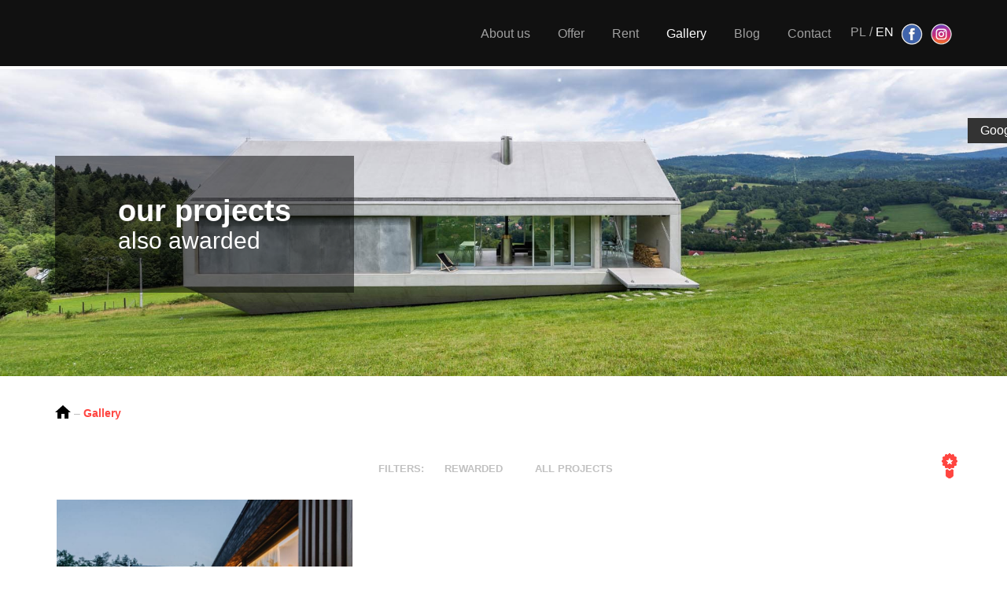

--- FILE ---
content_type: text/html; charset=UTF-8
request_url: https://www.ker3mr.pl/en/realizacje/
body_size: 18686
content:
<!DOCTYPE html><html lang="en-GB"><head><script data-no-optimize="1">var litespeed_docref=sessionStorage.getItem("litespeed_docref");litespeed_docref&&(Object.defineProperty(document,"referrer",{get:function(){return litespeed_docref}}),sessionStorage.removeItem("litespeed_docref"));</script><meta charset="UTF-8"><link data-optimized="2" rel="stylesheet" href="https://www.ker3mr.pl/wp-content/litespeed/css/f95f811ca1d54fa1dcc70e6ad29ad917.css?ver=51605" /><meta name="viewport" content="width=device-width, initial-scale=1"> <script defer src="https://www.googletagmanager.com/gtag/js?id=UA-211288543-1"></script><script defer src="https://www.googletagmanager.com/gtag/js?id=G-QFNCWK0ZQ5"></script> <script defer src="[data-uri]"></script> <title>Archiwum Realizacje - KER3MR</title><meta name='robots' content='index, follow, max-image-preview:large, max-snippet:-1, max-video-preview:-1' /><link rel="alternate" href="https://www.ker3mr.pl/realizacje/" hreflang="pl" /><link rel="alternate" href="https://www.ker3mr.pl/en/realizacje/" hreflang="en" /><link rel="canonical" href="https://www.ker3mr.pl/en/realizacje/" /><link rel="next" href="https://www.ker3mr.pl/en/realizacje/page/2/" /><meta property="og:locale" content="en_GB" /><meta property="og:locale:alternate" content="pl_PL" /><meta property="og:type" content="website" /><meta property="og:title" content="Archiwum Realizacje - KER3MR" /><meta property="og:url" content="https://www.ker3mr.pl/en/realizacje/" /><meta property="og:site_name" content="KER3MR" /><meta name="twitter:card" content="summary_large_image" /> <script type="application/ld+json" class="yoast-schema-graph">{"@context":"https://schema.org","@graph":[{"@type":"CollectionPage","@id":"https://www.ker3mr.pl/en/realizacje/","url":"https://www.ker3mr.pl/en/realizacje/","name":"Archiwum Realizacje - KER3MR","isPartOf":{"@id":"https://www.ker3mr.pl/en/#website"},"breadcrumb":{"@id":"https://www.ker3mr.pl/en/realizacje/#breadcrumb"},"inLanguage":"en-GB"},{"@type":"BreadcrumbList","@id":"https://www.ker3mr.pl/en/realizacje/#breadcrumb","itemListElement":[{"@type":"ListItem","position":1,"name":"Strona główna","item":"https://www.ker3mr.pl/en/"},{"@type":"ListItem","position":2,"name":"Realizacje"}]},{"@type":"WebSite","@id":"https://www.ker3mr.pl/en/#website","url":"https://www.ker3mr.pl/en/","name":"KER3MR","description":"Kompetencje i doświadczenie kluczem do sukcesu","potentialAction":[{"@type":"SearchAction","target":{"@type":"EntryPoint","urlTemplate":"https://www.ker3mr.pl/en/?s={search_term_string}"},"query-input":"required name=search_term_string"}],"inLanguage":"en-GB"}]}</script> <link rel="alternate" type="application/rss+xml" title="KER3MR &raquo; Realizacje Feed" href="https://www.ker3mr.pl/en/realizacje/feed/" /><style id='classic-theme-styles-inline-css' type='text/css'>/*! This file is auto-generated */
.wp-block-button__link{color:#fff;background-color:#32373c;border-radius:9999px;box-shadow:none;text-decoration:none;padding:calc(.667em + 2px) calc(1.333em + 2px);font-size:1.125em}.wp-block-file__button{background:#32373c;color:#fff;text-decoration:none}</style><style id='global-styles-inline-css' type='text/css'>body{--wp--preset--color--black: #000000;--wp--preset--color--cyan-bluish-gray: #abb8c3;--wp--preset--color--white: #ffffff;--wp--preset--color--pale-pink: #f78da7;--wp--preset--color--vivid-red: #cf2e2e;--wp--preset--color--luminous-vivid-orange: #ff6900;--wp--preset--color--luminous-vivid-amber: #fcb900;--wp--preset--color--light-green-cyan: #7bdcb5;--wp--preset--color--vivid-green-cyan: #00d084;--wp--preset--color--pale-cyan-blue: #8ed1fc;--wp--preset--color--vivid-cyan-blue: #0693e3;--wp--preset--color--vivid-purple: #9b51e0;--wp--preset--gradient--vivid-cyan-blue-to-vivid-purple: linear-gradient(135deg,rgba(6,147,227,1) 0%,rgb(155,81,224) 100%);--wp--preset--gradient--light-green-cyan-to-vivid-green-cyan: linear-gradient(135deg,rgb(122,220,180) 0%,rgb(0,208,130) 100%);--wp--preset--gradient--luminous-vivid-amber-to-luminous-vivid-orange: linear-gradient(135deg,rgba(252,185,0,1) 0%,rgba(255,105,0,1) 100%);--wp--preset--gradient--luminous-vivid-orange-to-vivid-red: linear-gradient(135deg,rgba(255,105,0,1) 0%,rgb(207,46,46) 100%);--wp--preset--gradient--very-light-gray-to-cyan-bluish-gray: linear-gradient(135deg,rgb(238,238,238) 0%,rgb(169,184,195) 100%);--wp--preset--gradient--cool-to-warm-spectrum: linear-gradient(135deg,rgb(74,234,220) 0%,rgb(151,120,209) 20%,rgb(207,42,186) 40%,rgb(238,44,130) 60%,rgb(251,105,98) 80%,rgb(254,248,76) 100%);--wp--preset--gradient--blush-light-purple: linear-gradient(135deg,rgb(255,206,236) 0%,rgb(152,150,240) 100%);--wp--preset--gradient--blush-bordeaux: linear-gradient(135deg,rgb(254,205,165) 0%,rgb(254,45,45) 50%,rgb(107,0,62) 100%);--wp--preset--gradient--luminous-dusk: linear-gradient(135deg,rgb(255,203,112) 0%,rgb(199,81,192) 50%,rgb(65,88,208) 100%);--wp--preset--gradient--pale-ocean: linear-gradient(135deg,rgb(255,245,203) 0%,rgb(182,227,212) 50%,rgb(51,167,181) 100%);--wp--preset--gradient--electric-grass: linear-gradient(135deg,rgb(202,248,128) 0%,rgb(113,206,126) 100%);--wp--preset--gradient--midnight: linear-gradient(135deg,rgb(2,3,129) 0%,rgb(40,116,252) 100%);--wp--preset--font-size--small: 13px;--wp--preset--font-size--medium: 20px;--wp--preset--font-size--large: 36px;--wp--preset--font-size--x-large: 42px;--wp--preset--spacing--20: 0.44rem;--wp--preset--spacing--30: 0.67rem;--wp--preset--spacing--40: 1rem;--wp--preset--spacing--50: 1.5rem;--wp--preset--spacing--60: 2.25rem;--wp--preset--spacing--70: 3.38rem;--wp--preset--spacing--80: 5.06rem;--wp--preset--shadow--natural: 6px 6px 9px rgba(0, 0, 0, 0.2);--wp--preset--shadow--deep: 12px 12px 50px rgba(0, 0, 0, 0.4);--wp--preset--shadow--sharp: 6px 6px 0px rgba(0, 0, 0, 0.2);--wp--preset--shadow--outlined: 6px 6px 0px -3px rgba(255, 255, 255, 1), 6px 6px rgba(0, 0, 0, 1);--wp--preset--shadow--crisp: 6px 6px 0px rgba(0, 0, 0, 1);}:where(.is-layout-flex){gap: 0.5em;}:where(.is-layout-grid){gap: 0.5em;}body .is-layout-flex{display: flex;}body .is-layout-flex{flex-wrap: wrap;align-items: center;}body .is-layout-flex > *{margin: 0;}body .is-layout-grid{display: grid;}body .is-layout-grid > *{margin: 0;}:where(.wp-block-columns.is-layout-flex){gap: 2em;}:where(.wp-block-columns.is-layout-grid){gap: 2em;}:where(.wp-block-post-template.is-layout-flex){gap: 1.25em;}:where(.wp-block-post-template.is-layout-grid){gap: 1.25em;}.has-black-color{color: var(--wp--preset--color--black) !important;}.has-cyan-bluish-gray-color{color: var(--wp--preset--color--cyan-bluish-gray) !important;}.has-white-color{color: var(--wp--preset--color--white) !important;}.has-pale-pink-color{color: var(--wp--preset--color--pale-pink) !important;}.has-vivid-red-color{color: var(--wp--preset--color--vivid-red) !important;}.has-luminous-vivid-orange-color{color: var(--wp--preset--color--luminous-vivid-orange) !important;}.has-luminous-vivid-amber-color{color: var(--wp--preset--color--luminous-vivid-amber) !important;}.has-light-green-cyan-color{color: var(--wp--preset--color--light-green-cyan) !important;}.has-vivid-green-cyan-color{color: var(--wp--preset--color--vivid-green-cyan) !important;}.has-pale-cyan-blue-color{color: var(--wp--preset--color--pale-cyan-blue) !important;}.has-vivid-cyan-blue-color{color: var(--wp--preset--color--vivid-cyan-blue) !important;}.has-vivid-purple-color{color: var(--wp--preset--color--vivid-purple) !important;}.has-black-background-color{background-color: var(--wp--preset--color--black) !important;}.has-cyan-bluish-gray-background-color{background-color: var(--wp--preset--color--cyan-bluish-gray) !important;}.has-white-background-color{background-color: var(--wp--preset--color--white) !important;}.has-pale-pink-background-color{background-color: var(--wp--preset--color--pale-pink) !important;}.has-vivid-red-background-color{background-color: var(--wp--preset--color--vivid-red) !important;}.has-luminous-vivid-orange-background-color{background-color: var(--wp--preset--color--luminous-vivid-orange) !important;}.has-luminous-vivid-amber-background-color{background-color: var(--wp--preset--color--luminous-vivid-amber) !important;}.has-light-green-cyan-background-color{background-color: var(--wp--preset--color--light-green-cyan) !important;}.has-vivid-green-cyan-background-color{background-color: var(--wp--preset--color--vivid-green-cyan) !important;}.has-pale-cyan-blue-background-color{background-color: var(--wp--preset--color--pale-cyan-blue) !important;}.has-vivid-cyan-blue-background-color{background-color: var(--wp--preset--color--vivid-cyan-blue) !important;}.has-vivid-purple-background-color{background-color: var(--wp--preset--color--vivid-purple) !important;}.has-black-border-color{border-color: var(--wp--preset--color--black) !important;}.has-cyan-bluish-gray-border-color{border-color: var(--wp--preset--color--cyan-bluish-gray) !important;}.has-white-border-color{border-color: var(--wp--preset--color--white) !important;}.has-pale-pink-border-color{border-color: var(--wp--preset--color--pale-pink) !important;}.has-vivid-red-border-color{border-color: var(--wp--preset--color--vivid-red) !important;}.has-luminous-vivid-orange-border-color{border-color: var(--wp--preset--color--luminous-vivid-orange) !important;}.has-luminous-vivid-amber-border-color{border-color: var(--wp--preset--color--luminous-vivid-amber) !important;}.has-light-green-cyan-border-color{border-color: var(--wp--preset--color--light-green-cyan) !important;}.has-vivid-green-cyan-border-color{border-color: var(--wp--preset--color--vivid-green-cyan) !important;}.has-pale-cyan-blue-border-color{border-color: var(--wp--preset--color--pale-cyan-blue) !important;}.has-vivid-cyan-blue-border-color{border-color: var(--wp--preset--color--vivid-cyan-blue) !important;}.has-vivid-purple-border-color{border-color: var(--wp--preset--color--vivid-purple) !important;}.has-vivid-cyan-blue-to-vivid-purple-gradient-background{background: var(--wp--preset--gradient--vivid-cyan-blue-to-vivid-purple) !important;}.has-light-green-cyan-to-vivid-green-cyan-gradient-background{background: var(--wp--preset--gradient--light-green-cyan-to-vivid-green-cyan) !important;}.has-luminous-vivid-amber-to-luminous-vivid-orange-gradient-background{background: var(--wp--preset--gradient--luminous-vivid-amber-to-luminous-vivid-orange) !important;}.has-luminous-vivid-orange-to-vivid-red-gradient-background{background: var(--wp--preset--gradient--luminous-vivid-orange-to-vivid-red) !important;}.has-very-light-gray-to-cyan-bluish-gray-gradient-background{background: var(--wp--preset--gradient--very-light-gray-to-cyan-bluish-gray) !important;}.has-cool-to-warm-spectrum-gradient-background{background: var(--wp--preset--gradient--cool-to-warm-spectrum) !important;}.has-blush-light-purple-gradient-background{background: var(--wp--preset--gradient--blush-light-purple) !important;}.has-blush-bordeaux-gradient-background{background: var(--wp--preset--gradient--blush-bordeaux) !important;}.has-luminous-dusk-gradient-background{background: var(--wp--preset--gradient--luminous-dusk) !important;}.has-pale-ocean-gradient-background{background: var(--wp--preset--gradient--pale-ocean) !important;}.has-electric-grass-gradient-background{background: var(--wp--preset--gradient--electric-grass) !important;}.has-midnight-gradient-background{background: var(--wp--preset--gradient--midnight) !important;}.has-small-font-size{font-size: var(--wp--preset--font-size--small) !important;}.has-medium-font-size{font-size: var(--wp--preset--font-size--medium) !important;}.has-large-font-size{font-size: var(--wp--preset--font-size--large) !important;}.has-x-large-font-size{font-size: var(--wp--preset--font-size--x-large) !important;}
.wp-block-navigation a:where(:not(.wp-element-button)){color: inherit;}
:where(.wp-block-post-template.is-layout-flex){gap: 1.25em;}:where(.wp-block-post-template.is-layout-grid){gap: 1.25em;}
:where(.wp-block-columns.is-layout-flex){gap: 2em;}:where(.wp-block-columns.is-layout-grid){gap: 2em;}
.wp-block-pullquote{font-size: 1.5em;line-height: 1.6;}</style><style id='moove_gdpr_frontend-inline-css' type='text/css'>#moove_gdpr_cookie_modal .moove-gdpr-modal-content .moove-gdpr-tab-main h3.tab-title, 
				#moove_gdpr_cookie_modal .moove-gdpr-modal-content .moove-gdpr-tab-main span.tab-title,
				#moove_gdpr_cookie_modal .moove-gdpr-modal-content .moove-gdpr-modal-left-content #moove-gdpr-menu li a, 
				#moove_gdpr_cookie_modal .moove-gdpr-modal-content .moove-gdpr-modal-left-content #moove-gdpr-menu li button,
				#moove_gdpr_cookie_modal .moove-gdpr-modal-content .moove-gdpr-modal-left-content .moove-gdpr-branding-cnt a,
				#moove_gdpr_cookie_modal .moove-gdpr-modal-content .moove-gdpr-modal-footer-content .moove-gdpr-button-holder a.mgbutton, 
				#moove_gdpr_cookie_modal .moove-gdpr-modal-content .moove-gdpr-modal-footer-content .moove-gdpr-button-holder button.mgbutton,
				#moove_gdpr_cookie_modal .cookie-switch .cookie-slider:after, 
				#moove_gdpr_cookie_modal .cookie-switch .slider:after, 
				#moove_gdpr_cookie_modal .switch .cookie-slider:after, 
				#moove_gdpr_cookie_modal .switch .slider:after,
				#moove_gdpr_cookie_info_bar .moove-gdpr-info-bar-container .moove-gdpr-info-bar-content p, 
				#moove_gdpr_cookie_info_bar .moove-gdpr-info-bar-container .moove-gdpr-info-bar-content p a,
				#moove_gdpr_cookie_info_bar .moove-gdpr-info-bar-container .moove-gdpr-info-bar-content a.mgbutton, 
				#moove_gdpr_cookie_info_bar .moove-gdpr-info-bar-container .moove-gdpr-info-bar-content button.mgbutton,
				#moove_gdpr_cookie_modal .moove-gdpr-modal-content .moove-gdpr-tab-main .moove-gdpr-tab-main-content h1, 
				#moove_gdpr_cookie_modal .moove-gdpr-modal-content .moove-gdpr-tab-main .moove-gdpr-tab-main-content h2, 
				#moove_gdpr_cookie_modal .moove-gdpr-modal-content .moove-gdpr-tab-main .moove-gdpr-tab-main-content h3, 
				#moove_gdpr_cookie_modal .moove-gdpr-modal-content .moove-gdpr-tab-main .moove-gdpr-tab-main-content h4, 
				#moove_gdpr_cookie_modal .moove-gdpr-modal-content .moove-gdpr-tab-main .moove-gdpr-tab-main-content h5, 
				#moove_gdpr_cookie_modal .moove-gdpr-modal-content .moove-gdpr-tab-main .moove-gdpr-tab-main-content h6,
				#moove_gdpr_cookie_modal .moove-gdpr-modal-content.moove_gdpr_modal_theme_v2 .moove-gdpr-modal-title .tab-title,
				#moove_gdpr_cookie_modal .moove-gdpr-modal-content.moove_gdpr_modal_theme_v2 .moove-gdpr-tab-main h3.tab-title, 
				#moove_gdpr_cookie_modal .moove-gdpr-modal-content.moove_gdpr_modal_theme_v2 .moove-gdpr-tab-main span.tab-title,
				#moove_gdpr_cookie_modal .moove-gdpr-modal-content.moove_gdpr_modal_theme_v2 .moove-gdpr-branding-cnt a {
				 	font-weight: inherit				}
			#moove_gdpr_cookie_modal,#moove_gdpr_cookie_info_bar,.gdpr_cookie_settings_shortcode_content{font-family:Nunito,sans-serif}#moove_gdpr_save_popup_settings_button{background-color:#373737;color:#fff}#moove_gdpr_save_popup_settings_button:hover{background-color:#000}#moove_gdpr_cookie_info_bar .moove-gdpr-info-bar-container .moove-gdpr-info-bar-content a.mgbutton,#moove_gdpr_cookie_info_bar .moove-gdpr-info-bar-container .moove-gdpr-info-bar-content button.mgbutton{background-color:#0c4da2}#moove_gdpr_cookie_modal .moove-gdpr-modal-content .moove-gdpr-modal-footer-content .moove-gdpr-button-holder a.mgbutton,#moove_gdpr_cookie_modal .moove-gdpr-modal-content .moove-gdpr-modal-footer-content .moove-gdpr-button-holder button.mgbutton,.gdpr_cookie_settings_shortcode_content .gdpr-shr-button.button-green{background-color:#0c4da2;border-color:#0c4da2}#moove_gdpr_cookie_modal .moove-gdpr-modal-content .moove-gdpr-modal-footer-content .moove-gdpr-button-holder a.mgbutton:hover,#moove_gdpr_cookie_modal .moove-gdpr-modal-content .moove-gdpr-modal-footer-content .moove-gdpr-button-holder button.mgbutton:hover,.gdpr_cookie_settings_shortcode_content .gdpr-shr-button.button-green:hover{background-color:#fff;color:#0c4da2}#moove_gdpr_cookie_modal .moove-gdpr-modal-content .moove-gdpr-modal-close i,#moove_gdpr_cookie_modal .moove-gdpr-modal-content .moove-gdpr-modal-close span.gdpr-icon{background-color:#0c4da2;border:1px solid #0c4da2}#moove_gdpr_cookie_info_bar span.change-settings-button.focus-g,#moove_gdpr_cookie_info_bar span.change-settings-button:focus,#moove_gdpr_cookie_info_bar button.change-settings-button.focus-g,#moove_gdpr_cookie_info_bar button.change-settings-button:focus{-webkit-box-shadow:0 0 1px 3px #0c4da2;-moz-box-shadow:0 0 1px 3px #0c4da2;box-shadow:0 0 1px 3px #0c4da2}#moove_gdpr_cookie_modal .moove-gdpr-modal-content .moove-gdpr-modal-close i:hover,#moove_gdpr_cookie_modal .moove-gdpr-modal-content .moove-gdpr-modal-close span.gdpr-icon:hover,#moove_gdpr_cookie_info_bar span[data-href]>u.change-settings-button{color:#0c4da2}#moove_gdpr_cookie_modal .moove-gdpr-modal-content .moove-gdpr-modal-left-content #moove-gdpr-menu li.menu-item-selected a span.gdpr-icon,#moove_gdpr_cookie_modal .moove-gdpr-modal-content .moove-gdpr-modal-left-content #moove-gdpr-menu li.menu-item-selected button span.gdpr-icon{color:inherit}#moove_gdpr_cookie_modal .moove-gdpr-modal-content .moove-gdpr-modal-left-content #moove-gdpr-menu li a span.gdpr-icon,#moove_gdpr_cookie_modal .moove-gdpr-modal-content .moove-gdpr-modal-left-content #moove-gdpr-menu li button span.gdpr-icon{color:inherit}#moove_gdpr_cookie_modal .gdpr-acc-link{line-height:0;font-size:0;color:transparent;position:absolute}#moove_gdpr_cookie_modal .moove-gdpr-modal-content .moove-gdpr-modal-close:hover i,#moove_gdpr_cookie_modal .moove-gdpr-modal-content .moove-gdpr-modal-left-content #moove-gdpr-menu li a,#moove_gdpr_cookie_modal .moove-gdpr-modal-content .moove-gdpr-modal-left-content #moove-gdpr-menu li button,#moove_gdpr_cookie_modal .moove-gdpr-modal-content .moove-gdpr-modal-left-content #moove-gdpr-menu li button i,#moove_gdpr_cookie_modal .moove-gdpr-modal-content .moove-gdpr-modal-left-content #moove-gdpr-menu li a i,#moove_gdpr_cookie_modal .moove-gdpr-modal-content .moove-gdpr-tab-main .moove-gdpr-tab-main-content a:hover,#moove_gdpr_cookie_info_bar.moove-gdpr-dark-scheme .moove-gdpr-info-bar-container .moove-gdpr-info-bar-content a.mgbutton:hover,#moove_gdpr_cookie_info_bar.moove-gdpr-dark-scheme .moove-gdpr-info-bar-container .moove-gdpr-info-bar-content button.mgbutton:hover,#moove_gdpr_cookie_info_bar.moove-gdpr-dark-scheme .moove-gdpr-info-bar-container .moove-gdpr-info-bar-content a:hover,#moove_gdpr_cookie_info_bar.moove-gdpr-dark-scheme .moove-gdpr-info-bar-container .moove-gdpr-info-bar-content button:hover,#moove_gdpr_cookie_info_bar.moove-gdpr-dark-scheme .moove-gdpr-info-bar-container .moove-gdpr-info-bar-content span.change-settings-button:hover,#moove_gdpr_cookie_info_bar.moove-gdpr-dark-scheme .moove-gdpr-info-bar-container .moove-gdpr-info-bar-content button.change-settings-button:hover,#moove_gdpr_cookie_info_bar.moove-gdpr-dark-scheme .moove-gdpr-info-bar-container .moove-gdpr-info-bar-content u.change-settings-button:hover,#moove_gdpr_cookie_info_bar span[data-href]>u.change-settings-button,#moove_gdpr_cookie_info_bar.moove-gdpr-dark-scheme .moove-gdpr-info-bar-container .moove-gdpr-info-bar-content a.mgbutton.focus-g,#moove_gdpr_cookie_info_bar.moove-gdpr-dark-scheme .moove-gdpr-info-bar-container .moove-gdpr-info-bar-content button.mgbutton.focus-g,#moove_gdpr_cookie_info_bar.moove-gdpr-dark-scheme .moove-gdpr-info-bar-container .moove-gdpr-info-bar-content a.focus-g,#moove_gdpr_cookie_info_bar.moove-gdpr-dark-scheme .moove-gdpr-info-bar-container .moove-gdpr-info-bar-content button.focus-g,#moove_gdpr_cookie_info_bar.moove-gdpr-dark-scheme .moove-gdpr-info-bar-container .moove-gdpr-info-bar-content a.mgbutton:focus,#moove_gdpr_cookie_info_bar.moove-gdpr-dark-scheme .moove-gdpr-info-bar-container .moove-gdpr-info-bar-content button.mgbutton:focus,#moove_gdpr_cookie_info_bar.moove-gdpr-dark-scheme .moove-gdpr-info-bar-container .moove-gdpr-info-bar-content a:focus,#moove_gdpr_cookie_info_bar.moove-gdpr-dark-scheme .moove-gdpr-info-bar-container .moove-gdpr-info-bar-content button:focus,#moove_gdpr_cookie_info_bar.moove-gdpr-dark-scheme .moove-gdpr-info-bar-container .moove-gdpr-info-bar-content span.change-settings-button.focus-g,span.change-settings-button:focus,button.change-settings-button.focus-g,button.change-settings-button:focus,#moove_gdpr_cookie_info_bar.moove-gdpr-dark-scheme .moove-gdpr-info-bar-container .moove-gdpr-info-bar-content u.change-settings-button.focus-g,#moove_gdpr_cookie_info_bar.moove-gdpr-dark-scheme .moove-gdpr-info-bar-container .moove-gdpr-info-bar-content u.change-settings-button:focus{color:#0c4da2}#moove_gdpr_cookie_modal.gdpr_lightbox-hide{display:none}#moove_gdpr_cookie_info_bar .moove-gdpr-info-bar-container .moove-gdpr-info-bar-content a.mgbutton,#moove_gdpr_cookie_info_bar .moove-gdpr-info-bar-container .moove-gdpr-info-bar-content button.mgbutton,#moove_gdpr_cookie_modal .moove-gdpr-modal-content .moove-gdpr-modal-footer-content .moove-gdpr-button-holder a.mgbutton,#moove_gdpr_cookie_modal .moove-gdpr-modal-content .moove-gdpr-modal-footer-content .moove-gdpr-button-holder button.mgbutton,.gdpr-shr-button,#moove_gdpr_cookie_info_bar .moove-gdpr-infobar-close-btn{border-radius:0}</style> <script type="litespeed/javascript" data-src="https://www.ker3mr.pl/wp-includes/js/jquery/jquery.min.js" id="jquery-core-js"></script> <link rel="https://api.w.org/" href="https://www.ker3mr.pl/wp-json/" /><link rel="EditURI" type="application/rsd+xml" title="RSD" href="https://www.ker3mr.pl/xmlrpc.php?rsd" /><meta name="generator" content="WordPress 6.5.7" /> <script defer src="[data-uri]"></script> <meta name="generator" content="MasterSlider 3.7.10 - Responsive Touch Image Slider | avt.li/msf" /> <script defer src="[data-uri]"></script> <style>.no-js img.lazyload {
				display: none;
			}

			figure.wp-block-image img.lazyloading {
				min-width: 150px;
			}

						.lazyload, .lazyloading {
				opacity: 0;
			}

			.lazyloaded {
				opacity: 1;
				transition: opacity 400ms;
				transition-delay: 0ms;
			}</style><link rel="icon" href="https://www.ker3mr.pl/wp-content/uploads/2021/04/favicon-ker3mr-150x150.jpg" sizes="32x32" /><link rel="icon" href="https://www.ker3mr.pl/wp-content/uploads/2021/04/favicon-ker3mr-300x300.jpg" sizes="192x192" /><link rel="apple-touch-icon" href="https://www.ker3mr.pl/wp-content/uploads/2021/04/favicon-ker3mr-300x300.jpg" /><meta name="msapplication-TileImage" content="https://www.ker3mr.pl/wp-content/uploads/2021/04/favicon-ker3mr-300x300.jpg" /><style type="text/css" id="wp-custom-css">.sm-panel {position: fixed; width: 155px; top: 150px; right: -105px; z-index: 1000000; transition: visibility .25s, opacity .25s;}
.sm-panel>ul {margin: 0; padding: 0; list-style-type: none;}
.sm-panel>ul>li {transition: transform .25s;}
.sm-panel>ul>li:hover {transform: translateX(-105px);}
.sm-panel>ul>li>a {display: flex; align-items: center; color: #fff; padding: 5px 0 5px 5px; text-decoration: none;}
.sm-panel>ul>li>a>img {margin: 0 10px 0 0;}
.sm-panel>ul>li>a>span {font-size: initial;}
.sm-panel>ul>li[class^="sm-"] {background-image: none; background-repeat: repeat; background-attachment: scroll; background-position: 0%;}
.sm-text-black {color: #000;}
.sm-fb {background:#1977f3}
.sm-twitter {background:#28aae1}
.sm-gmap {background:#333}
.sm-blog {background:#0171bb}
.sm-pinterest {background:#d73532}
.sm-youtube {background:#e32c26}
.sm-allegro {background:#ff5a00}
.sm-linkedin {background:#0097bd}
.sm-payback {background:#00349a}
.sm-olx {background:#002f34;}
.sm-instagram {background:#eee;}
.sm-pyszne {background:#ff8000;}
.sm-tiktok {background:#fff;}
.sm-booksy {background:#f9e5bc;}

/* Blog */
.page-blog{
	margin-top: 88px;
}

.page-blog .page-header {
    background-image: url(https://www.ker3mr.pl/wp-content/themes/ker3mr_theme/images/o_firmie/header-bg.jpg);
}

.blog-pagination .current {
  background: #ff4540;
  color: #fff !important;
  border: none !important;
}

.blog-pagination .pages {
  padding: 30px 0;
  display: flex;
  justify-content: center;
}

.blog-pagination .page-numbers {
  color: black;
  float: left;
  padding: 8px 16px;
  text-decoration: none;
  border: 1px solid #ddd;
}

.blog-pagination .page-numbers:first-child {
  border-top-left-radius: 5px;
  border-bottom-left-radius: 5px;
}

.blog-pagination .page-numbers:last-child {
  border-top-right-radius: 5px;
  border-bottom-right-radius: 5px;
}

.blog-inner .blog-post {
  display: flex;
  flex-wrap: wrap;
  gap: 16px;
  margin-bottom: 16px;
}

.blog-inner .blog-post .blog-image {
  width: 33%;
}

.blog-inner .blog-post .blog-image img {
  width: 100%;
}

.blog-inner .blog-post .blog-text {
  flex: 1;
}

.blog-inner .blog-post .blog-text .blog-post-title {
  padding: 0;
}

.blog-inner .blog-post .blog-text .blog-post-title a {
  color: #222;
	text-decoration: none;
}

.blog-inner .blog-post .blog-text .blog-read-more .blog-excerpt p{
	margin-bottom: 10px;
}

.blog-inner .blog-post .blog-text .blog-read-more .blog-button-read-more {
  display: inline-block;
  color: #fff;
  background: #ff4540;
  padding: 8px 16px;
  font-size: 16px;
  font-weight: 600;
	text-decoration: none;
}

.blog-post-inner .blog-post-image {
  margin: 16px 0;
}

.blog-post-inner .blog-post-content a {
  color: #ff4540;
}

@media only screen and (max-width: 992px) {
    .page-blog {
        margin-top: 62px;
    }
}

@media screen and (max-width: 899px) {
  .blog-inner .blog-post .blog-image {
    width: 100%;
  }
}

@media screen and (max-width: 578px) {
	.slide-text {
		top: 10% !important;
		padding: 0 !important;
	}
	.slide-text span {
		font-size: 28px !important;
	}
}</style></head><body><header class="navbar-fixed-top"><nav class="main-nav"><div class="container"><div class="brand-logo pull-left"> <a href="https://www.ker3mr.pl"><img data-src="https://www.ker3mr.pl/wp-content/themes/ker3mr_theme/images/logo.png" alt="Logo" src="[data-uri]" class="lazyload"><noscript><img src="https://www.ker3mr.pl/wp-content/themes/ker3mr_theme/images/logo.png" alt="Logo"></noscript></a><div id="hamburger" class="hamburger visible-sm visible-xs">menu</div></div><div id="hamburger-menu" class="nav-right pull-right"><ul class="nav-links"><li><a class="link "
href="https://www.ker3mr.pl/about-us/">About us</a></li><li><a class="link dropdown-link " href="https://www.ker3mr.pl/en/oferta/">Offer</a></li><li><a class="link " href="/en/rent/"> Rent </a></li><li><a class="link active" href="https://www.ker3mr.pl/en/realizacje/">Gallery</a></li><li><a class="link " href="/category/blog/">Blog</a></li><li><a class="link " href="https://www.ker3mr.pl/contact/">Contact</a></li></ul><div class="lang-links"> <a
lang="pl-PL"
hreflang="pl-PL"
href="/"
class="lang-link "
>PL</a> / <a
lang="en-GB"
hreflang="en-GB"
href="/en/"
class="lang-link active"
>EN</a> <a href="https://www.instagram.com/ker3mr/" target="_blank" class="insta-icon"></a> <a href="https://www.facebook.com/Ker3mr/" target="_blank" class="fb-icon"></a></div></div><div class="clearfix"></div></div></nav><nav class="dropdown-nav"><div class="container"><div class="row"><div class="col-xs-6 col-sm-4 col-md-2 option-box"> <a href="https://www.ker3mr.pl/oferta/frameless-sliding-doors/" class="option-link"><div class="icon"> <img data-src="https://www.ker3mr.pl/wp-content/themes/ker3mr_theme/images/keller-dropdown-logo-en.png" alt="Keller logo" src="[data-uri]" class="lazyload"><noscript><img src="https://www.ker3mr.pl/wp-content/themes/ker3mr_theme/images/keller-dropdown-logo-en.png" alt="Keller logo"></noscript></div><div class="title"> Wąskoprofilowe / cienkoramowe drzwi przesuwne</div> </a></div><div class="col-xs-6 col-sm-4 col-md-2 option-box"> <a href="https://www.ker3mr.pl/oferta/windows-and-sliding-doors/" class="option-link"><div class="icon"> <img data-src="https://www.ker3mr.pl/wp-content/themes/ker3mr_theme/images/przeszklenia_wielkogabarytowe.png" alt="icon" src="[data-uri]" class="lazyload"><noscript><img src="https://www.ker3mr.pl/wp-content/themes/ker3mr_theme/images/przeszklenia_wielkogabarytowe.png" alt="icon"></noscript></div><div class="title"> Windows and sliding doors</div> </a></div><div class="col-xs-6 col-sm-4 col-md-2 option-box"> <a href="https://www.ker3mr.pl/oferta/glass-facades/" class="option-link"><div class="icon"> <img data-src="https://www.ker3mr.pl/wp-content/themes/ker3mr_theme/images/fasady_szklane.png" alt="icon" src="[data-uri]" class="lazyload"><noscript><img src="https://www.ker3mr.pl/wp-content/themes/ker3mr_theme/images/fasady_szklane.png" alt="icon"></noscript></div><div class="title"> Glass facades</div> </a></div><div class="col-xs-6 col-sm-4 col-md-2 option-box"> <a href="https://www.ker3mr.pl/oferta/anti-solving-systems/" class="option-link"><div class="icon"> <img data-src="https://www.ker3mr.pl/wp-content/themes/ker3mr_theme/images/systemy_przeciwsloneczne.png" alt="icon" src="[data-uri]" class="lazyload"><noscript><img src="https://www.ker3mr.pl/wp-content/themes/ker3mr_theme/images/systemy_przeciwsloneczne.png" alt="icon"></noscript></div><div class="title"> Anti-solving systems</div> </a></div><div class="col-xs-6 col-sm-4 col-md-2 option-box"> <a href="https://www.ker3mr.pl/oferta/winter-gardens/" class="option-link"><div class="icon"> <img data-src="https://www.ker3mr.pl/wp-content/themes/ker3mr_theme/images/ogrody_zimowe.png" alt="icon" src="[data-uri]" class="lazyload"><noscript><img src="https://www.ker3mr.pl/wp-content/themes/ker3mr_theme/images/ogrody_zimowe.png" alt="icon"></noscript></div><div class="title"> Winter gardens</div> </a></div><div class="col-xs-6 col-sm-4 col-md-2 option-box"> <a href="https://www.ker3mr.pl/oferta/glass-built-structures/" class="option-link"><div class="icon"> <img data-src="https://www.ker3mr.pl/wp-content/themes/ker3mr_theme/images/zabudowy_caloszklane.png" alt="icon" src="[data-uri]" class="lazyload"><noscript><img src="https://www.ker3mr.pl/wp-content/themes/ker3mr_theme/images/zabudowy_caloszklane.png" alt="icon"></noscript></div><div class="title"> Glass built structures</div> </a></div><div class="col-xs-6 col-sm-4 col-md-2 option-box"> <a href="https://www.ker3mr.pl#" class="option-link"><div class="icon"> <img data-src="https://www.ker3mr.pl/wp-content/themes/ker3mr_theme/images/keller-dropdown-logo.png" alt="icon" src="[data-uri]" class="lazyload"><noscript><img data-src="https://www.ker3mr.pl/wp-content/themes/ker3mr_theme/images/keller-dropdown-logo.png" alt="icon" src="[data-uri]" class="lazyload"><noscript><img src="https://www.ker3mr.pl/wp-content/themes/ker3mr_theme/images/keller-dropdown-logo.png" alt="icon"></noscript></noscript></div><div class="title"> Drzwi przesuwne aluminiowe</div> </a></div><div class="col-xs-6 col-sm-4 col-md-2 option-box"> <a href="https://www.ker3mr.pl#" class="option-link"><div class="icon"> <img data-src="https://www.ker3mr.pl/wp-content/themes/ker3mr_theme/images/keller-dropdown-logo.png" alt="icon" src="[data-uri]" class="lazyload"><noscript><img data-src="https://www.ker3mr.pl/wp-content/themes/ker3mr_theme/images/keller-dropdown-logo.png" alt="icon" src="[data-uri]" class="lazyload"><noscript><img src="https://www.ker3mr.pl/wp-content/themes/ker3mr_theme/images/keller-dropdown-logo.png" alt="icon"></noscript></noscript></div><div class="title"> Drzwi przesuwne na taras</div> </a></div></div></div></nav></header><main class="page-realizacje"><div class="page-header"><div class="container"><div class="title-wrapper"><h1 class="page-title">our projects</h1><h2 class="page-subtitle">also awarded</h2></div></div></div><div class="breadcrumbs"><div class="container"> <a class="home-link" href="https://www.ker3mr.pl"> <svg version="1" xmlns="https://www.w3.org/2000/svg" width="20" height="17" viewBox="0 0 20 17"><path d="M10 0L0 9h3v8h5v-6h4v6h5V9h3z"/></svg> </a> <span class="breadcrumbs-separator">&ndash;</span> <a class="normal-link active" href="https://www.ker3mr.pl/en/realizacje/">Gallery</a></div></div><section class="our-works"><div class="container"><div class="row"><div class="col-md-12"><div class="filters"> <span class="info-text">Filters:</span> <button class="btn filter" data-filter=".rewarded">Rewarded</button> <button class="btn filter" data-filter=".wszystkie-realizacje-en">All projects</button></div><div id="works"> <a href="https://www.ker3mr.pl/en/realizacje/dom-w-dobrej-szczecinskiej-2/" class="tile wszystkie-realizacje-en"> <img data-lazyloaded="1" src="[data-uri]" width="600" height="401" data-src="https://www.ker3mr.pl/wp-content/uploads/2021/12/Dobra-59-2.jpg" class="attachment-600x600 size-600x600" alt="" decoding="async" fetchpriority="high" data-srcset="https://www.ker3mr.pl/wp-content/uploads/2021/12/Dobra-59-2.jpg 2500w, https://www.ker3mr.pl/wp-content/uploads/2021/12/Dobra-59-2-300x200.jpg 300w, https://www.ker3mr.pl/wp-content/uploads/2021/12/Dobra-59-2-1024x684.jpg 1024w, https://www.ker3mr.pl/wp-content/uploads/2021/12/Dobra-59-2-768x513.jpg 768w, https://www.ker3mr.pl/wp-content/uploads/2021/12/Dobra-59-2-1536x1025.jpg 1536w, https://www.ker3mr.pl/wp-content/uploads/2021/12/Dobra-59-2-2048x1367.jpg 2048w" data-sizes="(max-width: 600px) 100vw, 600px" /> </a> <a href="https://www.ker3mr.pl/en/realizacje/in-out-house-2/" class="tile wszystkie-realizacje-en"> <img width="600" height="400" data-src="https://www.ker3mr.pl/wp-content/uploads/2021/12/DSC_4044_KKA_Czyzowka_3B-2.jpg" class="attachment-600x600 size-600x600 lazyload" alt="" decoding="async" data-srcset="https://www.ker3mr.pl/wp-content/uploads/2021/12/DSC_4044_KKA_Czyzowka_3B-2.jpg 2500w, https://www.ker3mr.pl/wp-content/uploads/2021/12/DSC_4044_KKA_Czyzowka_3B-2-300x200.jpg 300w, https://www.ker3mr.pl/wp-content/uploads/2021/12/DSC_4044_KKA_Czyzowka_3B-2-1024x683.jpg 1024w, https://www.ker3mr.pl/wp-content/uploads/2021/12/DSC_4044_KKA_Czyzowka_3B-2-768x512.jpg 768w, https://www.ker3mr.pl/wp-content/uploads/2021/12/DSC_4044_KKA_Czyzowka_3B-2-1536x1024.jpg 1536w, https://www.ker3mr.pl/wp-content/uploads/2021/12/DSC_4044_KKA_Czyzowka_3B-2-2048x1366.jpg 2048w" data-sizes="(max-width: 600px) 100vw, 600px" src="[data-uri]" style="--smush-placeholder-width: 600px; --smush-placeholder-aspect-ratio: 600/400;" /><noscript><img width="600" height="400" src="https://www.ker3mr.pl/wp-content/uploads/2021/12/DSC_4044_KKA_Czyzowka_3B-2.jpg" class="attachment-600x600 size-600x600" alt="" decoding="async" srcset="https://www.ker3mr.pl/wp-content/uploads/2021/12/DSC_4044_KKA_Czyzowka_3B-2.jpg 2500w, https://www.ker3mr.pl/wp-content/uploads/2021/12/DSC_4044_KKA_Czyzowka_3B-2-300x200.jpg 300w, https://www.ker3mr.pl/wp-content/uploads/2021/12/DSC_4044_KKA_Czyzowka_3B-2-1024x683.jpg 1024w, https://www.ker3mr.pl/wp-content/uploads/2021/12/DSC_4044_KKA_Czyzowka_3B-2-768x512.jpg 768w, https://www.ker3mr.pl/wp-content/uploads/2021/12/DSC_4044_KKA_Czyzowka_3B-2-1536x1024.jpg 1536w, https://www.ker3mr.pl/wp-content/uploads/2021/12/DSC_4044_KKA_Czyzowka_3B-2-2048x1366.jpg 2048w" sizes="(max-width: 600px) 100vw, 600px" /></noscript> </a> <a href="https://www.ker3mr.pl/en/realizacje/dom-w-kielcach-2/" class="tile wszystkie-realizacje-en"> <img width="600" height="401" data-src="https://www.ker3mr.pl/wp-content/uploads/2021/12/KielceKer3mr_112.jpg" class="attachment-600x600 size-600x600 lazyload" alt="" decoding="async" data-srcset="https://www.ker3mr.pl/wp-content/uploads/2021/12/KielceKer3mr_112.jpg 2500w, https://www.ker3mr.pl/wp-content/uploads/2021/12/KielceKer3mr_112-300x200.jpg 300w, https://www.ker3mr.pl/wp-content/uploads/2021/12/KielceKer3mr_112-1024x684.jpg 1024w, https://www.ker3mr.pl/wp-content/uploads/2021/12/KielceKer3mr_112-768x513.jpg 768w, https://www.ker3mr.pl/wp-content/uploads/2021/12/KielceKer3mr_112-1536x1025.jpg 1536w, https://www.ker3mr.pl/wp-content/uploads/2021/12/KielceKer3mr_112-2048x1367.jpg 2048w" data-sizes="(max-width: 600px) 100vw, 600px" src="[data-uri]" style="--smush-placeholder-width: 600px; --smush-placeholder-aspect-ratio: 600/401;" /><noscript><img width="600" height="401" src="https://www.ker3mr.pl/wp-content/uploads/2021/12/KielceKer3mr_112.jpg" class="attachment-600x600 size-600x600" alt="" decoding="async" srcset="https://www.ker3mr.pl/wp-content/uploads/2021/12/KielceKer3mr_112.jpg 2500w, https://www.ker3mr.pl/wp-content/uploads/2021/12/KielceKer3mr_112-300x200.jpg 300w, https://www.ker3mr.pl/wp-content/uploads/2021/12/KielceKer3mr_112-1024x684.jpg 1024w, https://www.ker3mr.pl/wp-content/uploads/2021/12/KielceKer3mr_112-768x513.jpg 768w, https://www.ker3mr.pl/wp-content/uploads/2021/12/KielceKer3mr_112-1536x1025.jpg 1536w, https://www.ker3mr.pl/wp-content/uploads/2021/12/KielceKer3mr_112-2048x1367.jpg 2048w" sizes="(max-width: 600px) 100vw, 600px" /></noscript> </a> <a href="https://www.ker3mr.pl/en/realizacje/dom-na-polanie-2/" class="tile wszystkie-realizacje-en"> <img width="600" height="338" data-src="https://www.ker3mr.pl/wp-content/uploads/2021/12/D07_7488-2.jpg" class="attachment-600x600 size-600x600 lazyload" alt="" decoding="async" loading="lazy" data-srcset="https://www.ker3mr.pl/wp-content/uploads/2021/12/D07_7488-2.jpg 1000w, https://www.ker3mr.pl/wp-content/uploads/2021/12/D07_7488-2-300x169.jpg 300w, https://www.ker3mr.pl/wp-content/uploads/2021/12/D07_7488-2-768x432.jpg 768w" data-sizes="(max-width: 600px) 100vw, 600px" src="[data-uri]" style="--smush-placeholder-width: 600px; --smush-placeholder-aspect-ratio: 600/338;" /><noscript><img width="600" height="338" src="https://www.ker3mr.pl/wp-content/uploads/2021/12/D07_7488-2.jpg" class="attachment-600x600 size-600x600" alt="" decoding="async" loading="lazy" srcset="https://www.ker3mr.pl/wp-content/uploads/2021/12/D07_7488-2.jpg 1000w, https://www.ker3mr.pl/wp-content/uploads/2021/12/D07_7488-2-300x169.jpg 300w, https://www.ker3mr.pl/wp-content/uploads/2021/12/D07_7488-2-768x432.jpg 768w" sizes="(max-width: 600px) 100vw, 600px" /></noscript> </a> <a href="https://www.ker3mr.pl/en/realizacje/from-the-garden-house-2/" class="tile wszystkie-realizacje-en"> <img width="600" height="294" data-src="https://www.ker3mr.pl/wp-content/uploads/2021/12/04a_001_interior_fot-Jakub_Certowicz.jpg" class="attachment-600x600 size-600x600 lazyload" alt="" decoding="async" loading="lazy" data-srcset="https://www.ker3mr.pl/wp-content/uploads/2021/12/04a_001_interior_fot-Jakub_Certowicz.jpg 2500w, https://www.ker3mr.pl/wp-content/uploads/2021/12/04a_001_interior_fot-Jakub_Certowicz-300x147.jpg 300w, https://www.ker3mr.pl/wp-content/uploads/2021/12/04a_001_interior_fot-Jakub_Certowicz-1024x502.jpg 1024w, https://www.ker3mr.pl/wp-content/uploads/2021/12/04a_001_interior_fot-Jakub_Certowicz-768x377.jpg 768w, https://www.ker3mr.pl/wp-content/uploads/2021/12/04a_001_interior_fot-Jakub_Certowicz-1536x753.jpg 1536w, https://www.ker3mr.pl/wp-content/uploads/2021/12/04a_001_interior_fot-Jakub_Certowicz-2048x1004.jpg 2048w" data-sizes="(max-width: 600px) 100vw, 600px" src="[data-uri]" style="--smush-placeholder-width: 600px; --smush-placeholder-aspect-ratio: 600/294;" /><noscript><img width="600" height="294" src="https://www.ker3mr.pl/wp-content/uploads/2021/12/04a_001_interior_fot-Jakub_Certowicz.jpg" class="attachment-600x600 size-600x600" alt="" decoding="async" loading="lazy" srcset="https://www.ker3mr.pl/wp-content/uploads/2021/12/04a_001_interior_fot-Jakub_Certowicz.jpg 2500w, https://www.ker3mr.pl/wp-content/uploads/2021/12/04a_001_interior_fot-Jakub_Certowicz-300x147.jpg 300w, https://www.ker3mr.pl/wp-content/uploads/2021/12/04a_001_interior_fot-Jakub_Certowicz-1024x502.jpg 1024w, https://www.ker3mr.pl/wp-content/uploads/2021/12/04a_001_interior_fot-Jakub_Certowicz-768x377.jpg 768w, https://www.ker3mr.pl/wp-content/uploads/2021/12/04a_001_interior_fot-Jakub_Certowicz-1536x753.jpg 1536w, https://www.ker3mr.pl/wp-content/uploads/2021/12/04a_001_interior_fot-Jakub_Certowicz-2048x1004.jpg 2048w" sizes="(max-width: 600px) 100vw, 600px" /></noscript> </a> <a href="https://www.ker3mr.pl/en/realizacje/dom-przelamany-2/" class="tile wszystkie-realizacje-en rewarded"> <img width="600" height="400" data-src="https://www.ker3mr.pl/wp-content/uploads/2021/12/DSC06762-HDR-1.jpg" class="attachment-600x600 size-600x600 lazyload" alt="" decoding="async" loading="lazy" data-srcset="https://www.ker3mr.pl/wp-content/uploads/2021/12/DSC06762-HDR-1.jpg 2500w, https://www.ker3mr.pl/wp-content/uploads/2021/12/DSC06762-HDR-1-300x200.jpg 300w, https://www.ker3mr.pl/wp-content/uploads/2021/12/DSC06762-HDR-1-1024x683.jpg 1024w, https://www.ker3mr.pl/wp-content/uploads/2021/12/DSC06762-HDR-1-768x512.jpg 768w, https://www.ker3mr.pl/wp-content/uploads/2021/12/DSC06762-HDR-1-1536x1024.jpg 1536w, https://www.ker3mr.pl/wp-content/uploads/2021/12/DSC06762-HDR-1-2048x1366.jpg 2048w" data-sizes="(max-width: 600px) 100vw, 600px" src="[data-uri]" style="--smush-placeholder-width: 600px; --smush-placeholder-aspect-ratio: 600/400;" /><noscript><img width="600" height="400" src="https://www.ker3mr.pl/wp-content/uploads/2021/12/DSC06762-HDR-1.jpg" class="attachment-600x600 size-600x600" alt="" decoding="async" loading="lazy" srcset="https://www.ker3mr.pl/wp-content/uploads/2021/12/DSC06762-HDR-1.jpg 2500w, https://www.ker3mr.pl/wp-content/uploads/2021/12/DSC06762-HDR-1-300x200.jpg 300w, https://www.ker3mr.pl/wp-content/uploads/2021/12/DSC06762-HDR-1-1024x683.jpg 1024w, https://www.ker3mr.pl/wp-content/uploads/2021/12/DSC06762-HDR-1-768x512.jpg 768w, https://www.ker3mr.pl/wp-content/uploads/2021/12/DSC06762-HDR-1-1536x1024.jpg 1536w, https://www.ker3mr.pl/wp-content/uploads/2021/12/DSC06762-HDR-1-2048x1366.jpg 2048w" sizes="(max-width: 600px) 100vw, 600px" /></noscript> </a> <a href="https://www.ker3mr.pl/en/realizacje/dom-po-drodze-2/" class="tile wszystkie-realizacje-en rewarded"> <img width="600" height="264" data-src="https://www.ker3mr.pl/wp-content/uploads/2021/12/10_northern-east_photo-Olo-Studio-1.jpg" class="attachment-600x600 size-600x600 lazyload" alt="" decoding="async" loading="lazy" data-srcset="https://www.ker3mr.pl/wp-content/uploads/2021/12/10_northern-east_photo-Olo-Studio-1.jpg 2500w, https://www.ker3mr.pl/wp-content/uploads/2021/12/10_northern-east_photo-Olo-Studio-1-300x132.jpg 300w, https://www.ker3mr.pl/wp-content/uploads/2021/12/10_northern-east_photo-Olo-Studio-1-1024x451.jpg 1024w, https://www.ker3mr.pl/wp-content/uploads/2021/12/10_northern-east_photo-Olo-Studio-1-768x339.jpg 768w, https://www.ker3mr.pl/wp-content/uploads/2021/12/10_northern-east_photo-Olo-Studio-1-1536x677.jpg 1536w, https://www.ker3mr.pl/wp-content/uploads/2021/12/10_northern-east_photo-Olo-Studio-1-2048x903.jpg 2048w" data-sizes="(max-width: 600px) 100vw, 600px" src="[data-uri]" style="--smush-placeholder-width: 600px; --smush-placeholder-aspect-ratio: 600/264;" /><noscript><img width="600" height="264" src="https://www.ker3mr.pl/wp-content/uploads/2021/12/10_northern-east_photo-Olo-Studio-1.jpg" class="attachment-600x600 size-600x600" alt="" decoding="async" loading="lazy" srcset="https://www.ker3mr.pl/wp-content/uploads/2021/12/10_northern-east_photo-Olo-Studio-1.jpg 2500w, https://www.ker3mr.pl/wp-content/uploads/2021/12/10_northern-east_photo-Olo-Studio-1-300x132.jpg 300w, https://www.ker3mr.pl/wp-content/uploads/2021/12/10_northern-east_photo-Olo-Studio-1-1024x451.jpg 1024w, https://www.ker3mr.pl/wp-content/uploads/2021/12/10_northern-east_photo-Olo-Studio-1-768x339.jpg 768w, https://www.ker3mr.pl/wp-content/uploads/2021/12/10_northern-east_photo-Olo-Studio-1-1536x677.jpg 1536w, https://www.ker3mr.pl/wp-content/uploads/2021/12/10_northern-east_photo-Olo-Studio-1-2048x903.jpg 2048w" sizes="(max-width: 600px) 100vw, 600px" /></noscript> </a> <a href="https://www.ker3mr.pl/en/realizacje/dom-jednorodzinny-okolice-poznania-2/" class="tile wszystkie-realizacje-en"> <img width="600" height="307" data-src="https://www.ker3mr.pl/wp-content/uploads/2021/12/01___TKS04731_321-1.jpg" class="attachment-600x600 size-600x600 lazyload" alt="" decoding="async" loading="lazy" data-srcset="https://www.ker3mr.pl/wp-content/uploads/2021/12/01___TKS04731_321-1.jpg 2500w, https://www.ker3mr.pl/wp-content/uploads/2021/12/01___TKS04731_321-1-300x153.jpg 300w, https://www.ker3mr.pl/wp-content/uploads/2021/12/01___TKS04731_321-1-1024x524.jpg 1024w, https://www.ker3mr.pl/wp-content/uploads/2021/12/01___TKS04731_321-1-768x393.jpg 768w, https://www.ker3mr.pl/wp-content/uploads/2021/12/01___TKS04731_321-1-1536x786.jpg 1536w, https://www.ker3mr.pl/wp-content/uploads/2021/12/01___TKS04731_321-1-2048x1048.jpg 2048w" data-sizes="(max-width: 600px) 100vw, 600px" src="[data-uri]" style="--smush-placeholder-width: 600px; --smush-placeholder-aspect-ratio: 600/307;" /><noscript><img width="600" height="307" src="https://www.ker3mr.pl/wp-content/uploads/2021/12/01___TKS04731_321-1.jpg" class="attachment-600x600 size-600x600" alt="" decoding="async" loading="lazy" srcset="https://www.ker3mr.pl/wp-content/uploads/2021/12/01___TKS04731_321-1.jpg 2500w, https://www.ker3mr.pl/wp-content/uploads/2021/12/01___TKS04731_321-1-300x153.jpg 300w, https://www.ker3mr.pl/wp-content/uploads/2021/12/01___TKS04731_321-1-1024x524.jpg 1024w, https://www.ker3mr.pl/wp-content/uploads/2021/12/01___TKS04731_321-1-768x393.jpg 768w, https://www.ker3mr.pl/wp-content/uploads/2021/12/01___TKS04731_321-1-1536x786.jpg 1536w, https://www.ker3mr.pl/wp-content/uploads/2021/12/01___TKS04731_321-1-2048x1048.jpg 2048w" sizes="(max-width: 600px) 100vw, 600px" /></noscript> </a> <a href="https://www.ker3mr.pl/en/realizacje/3-poziomy-domu-wroclaw-2/" class="tile wszystkie-realizacje-en rewarded"> <img width="400" height="600" data-src="https://www.ker3mr.pl/wp-content/uploads/2021/12/04.jpg" class="attachment-600x600 size-600x600 lazyload" alt="" decoding="async" loading="lazy" data-srcset="https://www.ker3mr.pl/wp-content/uploads/2021/12/04.jpg 1333w, https://www.ker3mr.pl/wp-content/uploads/2021/12/04-200x300.jpg 200w, https://www.ker3mr.pl/wp-content/uploads/2021/12/04-682x1024.jpg 682w, https://www.ker3mr.pl/wp-content/uploads/2021/12/04-768x1152.jpg 768w, https://www.ker3mr.pl/wp-content/uploads/2021/12/04-1024x1536.jpg 1024w" data-sizes="(max-width: 400px) 100vw, 400px" src="[data-uri]" style="--smush-placeholder-width: 400px; --smush-placeholder-aspect-ratio: 400/600;" /><noscript><img width="400" height="600" src="https://www.ker3mr.pl/wp-content/uploads/2021/12/04.jpg" class="attachment-600x600 size-600x600" alt="" decoding="async" loading="lazy" srcset="https://www.ker3mr.pl/wp-content/uploads/2021/12/04.jpg 1333w, https://www.ker3mr.pl/wp-content/uploads/2021/12/04-200x300.jpg 200w, https://www.ker3mr.pl/wp-content/uploads/2021/12/04-682x1024.jpg 682w, https://www.ker3mr.pl/wp-content/uploads/2021/12/04-768x1152.jpg 768w, https://www.ker3mr.pl/wp-content/uploads/2021/12/04-1024x1536.jpg 1024w" sizes="(max-width: 400px) 100vw, 400px" /></noscript> </a> <a href="https://www.ker3mr.pl/en/realizacje/dom-atrialny-2/" class="tile wszystkie-realizacje-en"> <img width="600" height="401" data-src="https://www.ker3mr.pl/wp-content/uploads/2021/12/KER3MR_DA_05.jpg" class="attachment-600x600 size-600x600 lazyload" alt="" decoding="async" loading="lazy" data-srcset="https://www.ker3mr.pl/wp-content/uploads/2021/12/KER3MR_DA_05.jpg 2500w, https://www.ker3mr.pl/wp-content/uploads/2021/12/KER3MR_DA_05-300x200.jpg 300w, https://www.ker3mr.pl/wp-content/uploads/2021/12/KER3MR_DA_05-1024x684.jpg 1024w, https://www.ker3mr.pl/wp-content/uploads/2021/12/KER3MR_DA_05-768x513.jpg 768w, https://www.ker3mr.pl/wp-content/uploads/2021/12/KER3MR_DA_05-1536x1025.jpg 1536w, https://www.ker3mr.pl/wp-content/uploads/2021/12/KER3MR_DA_05-2048x1367.jpg 2048w" data-sizes="(max-width: 600px) 100vw, 600px" src="[data-uri]" style="--smush-placeholder-width: 600px; --smush-placeholder-aspect-ratio: 600/401;" /><noscript><img width="600" height="401" src="https://www.ker3mr.pl/wp-content/uploads/2021/12/KER3MR_DA_05.jpg" class="attachment-600x600 size-600x600" alt="" decoding="async" loading="lazy" srcset="https://www.ker3mr.pl/wp-content/uploads/2021/12/KER3MR_DA_05.jpg 2500w, https://www.ker3mr.pl/wp-content/uploads/2021/12/KER3MR_DA_05-300x200.jpg 300w, https://www.ker3mr.pl/wp-content/uploads/2021/12/KER3MR_DA_05-1024x684.jpg 1024w, https://www.ker3mr.pl/wp-content/uploads/2021/12/KER3MR_DA_05-768x513.jpg 768w, https://www.ker3mr.pl/wp-content/uploads/2021/12/KER3MR_DA_05-1536x1025.jpg 1536w, https://www.ker3mr.pl/wp-content/uploads/2021/12/KER3MR_DA_05-2048x1367.jpg 2048w" sizes="(max-width: 600px) 100vw, 600px" /></noscript> </a></div></div></div></div></section></main><footer><div class="footer-top"><div class="container"><header class="section-header"><div class="section-divider-top"></div><h3 class="section-title">Any questions?</h3></header><div class="row"><div class="col-md-4 center-ver-hor"><div class="box-wrapper"><div class="icon"> <img data-src="https://www.ker3mr.pl/wp-content/themes/ker3mr_theme/images/footer-pin-icon.png" alt="icon" src="[data-uri]" class="lazyload"><noscript><img src="https://www.ker3mr.pl/wp-content/themes/ker3mr_theme/images/footer-pin-icon.png" alt="icon"></noscript></div><div class="text"><h6>Address:</h6><p>ul. Miedziana 1, Nadolice Wielkie <br>55-003 Czernica <br>Polska</p></div></div></div><div class="col-md-4 center-ver-hor"><div class="box-wrapper"><div class="icon"> <img data-src="https://www.ker3mr.pl/wp-content/themes/ker3mr_theme/images/footer-info-icon.png" alt="icon" src="[data-uri]" class="lazyload"><noscript><img src="https://www.ker3mr.pl/wp-content/themes/ker3mr_theme/images/footer-info-icon.png" alt="icon"></noscript></div><div class="text"><h6>Contact:</h6><p>tel: <a href="tel:+48 531 759 999">+48 531 759 999</a> <br>e-mail: <a href="mailto:biuro@ker3mr.pl">biuro@ker3mr.pl</a></p></div></div></div><div class="col-md-4 center-ver-hor"><div class="box-wrapper text-center"> <a class="btn-with-arrow" href="https://www.ker3mr.pl/contact/">More</a></div></div></div></div></div><div class="footer-bottom"><div class="container"><div class="row"><div class="col-lg-3 col-md-3 col-sm-3 logo"> <img data-src="https://www.ker3mr.pl/wp-content/themes/ker3mr_theme/images/logo-min.png" alt="logo" src="[data-uri]" class="lazyload"><noscript><img src="https://www.ker3mr.pl/wp-content/themes/ker3mr_theme/images/logo-min.png" alt="logo"></noscript></div><div class="col-lg-6 col-md-6 col-md-push-3 col-sm-6 col-sm-push-3 links"> <a class="footer-link" href="https://www.ker3mr.pl/about-us/">About us</a> / <a class="footer-link" href="https://www.ker3mr.pl/en/oferta/">Offer</a> / <a class="footer-link" href="https://www.ker3mr.pl/en/rent/">Wynajem</a> / <a class="footer-link" href="https://www.ker3mr.pl/en/realizacje/">Gallery</a> / <a class="footer-link" href="https://www.ker3mr.pl/contact/">Contact</a> / <a class="footer-link" href="https://www.ker3mr.pl/polityka-prywatnosci/">Polityka prywatności</a> <br /><small>Projekt i realizacja: <a rel="nofollow" href="https://www.2ez.pl/" title="Projektowanie stron www Wrocław" target="_blank" style="color:#97c03a;">Too Easy</a></small></div></div></div></div></footer><div class="sm-panel"><ul><li class="sm-gmap csocial-link"><a href="https://www.google.com/maps/place/KER3MR+Goriaczko+Jopp+Sp.+k./@51.0772751,17.2605033,17z/data=!3m1!4b1!4m6!3m5!1s0x470fde2006f960c9:0x3c6f3adbdba763f7!8m2!3d51.0772751!4d17.2605033!16s%2Fg%2F11c50qkgn1?entry=ttu" target="_blank"><img data-src="/icons/gmap-icon.webp" alt="Google Maps" src="[data-uri]" class="lazyload" /><noscript><img src="/icons/gmap-icon.webp" alt="Google Maps" /></noscript><span>Google Maps</span></a></li></ul></div> <span itemscope itemtype="http://schema.org/LocalBusiness"><meta itemprop="name" content="Ker3mr Goriaczko Jopp Sp. k."><meta itemprop="image" content="https://www.ker3mr.pl/wp-content/themes/ker3mr_theme/images/logo.png"><meta itemprop="email" content="biuro@ker3mr.pl"><meta itemprop="priceRange" content="PLN"> <span itemprop="address" itemscope itemtype="http://schema.org/PostalAddress"><meta itemprop="streetAddress" content="Miedziana 1"><meta itemprop="addressLocality" content="Czernica"><meta itemprop="addressRegion" content="Dolnośląskie"><meta itemprop="addressCountry" content="PL"><meta itemprop="postalCode" content="55-003"> </span> <span itemprop="location" itemscope itemtype="http://schema.org/Place"><meta itemprop="logo" content="https://www.ker3mr.pl/wp-content/themes/ker3mr_theme/images/logo.png"><link itemprop="url" href="https://www.ker3mr.pl"><link itemprop="hasMap" href="https://maps.app.goo.gl/61JueF4Tns4omNod7"> <span itemprop="geo" itemscope itemtype="http://schema.org/GeoCoordinates"><meta itemprop="latitude" content="51.0772419"><meta itemprop="longitude" content="17.2578298"> </span> </span><meta itemprop="telephone" content="+48531759999"><meta itemprop="openingHours" content="Mo-Fr 08:00-16:00"> </span> <script defer src="[data-uri]"></script> <script defer src="[data-uri]"></script> <script defer src="[data-uri]"></script> <aside id="moove_gdpr_cookie_info_bar" class="moove-gdpr-info-bar-hidden moove-gdpr-align-center moove-gdpr-light-scheme gdpr_infobar_postion_bottom" aria-label="GDPR Cookie Banner" style="display: none;"><div class="moove-gdpr-info-bar-container"><div class="moove-gdpr-info-bar-content"><div class="moove-gdpr-cookie-notice"><p>We are using cookies to give you the best experience on our website.</p><p>You can find out more about which cookies we are using or switch them off in <button  data-href="#moove_gdpr_cookie_modal" class="change-settings-button">settings</button>.</p> <button class="moove-gdpr-infobar-close-btn gdpr-content-close-btn" aria-label="Close GDPR Cookie Banner"> <span class="gdpr-sr-only">Close GDPR Cookie Banner</span> <i class="moovegdpr-arrow-close"></i> </button></div><div class="moove-gdpr-button-holder"> <button class="mgbutton moove-gdpr-infobar-allow-all gdpr-fbo-0" aria-label="Accept" >Accept</button> <button class="mgbutton moove-gdpr-infobar-reject-btn gdpr-fbo-1 "  aria-label="Reject">Reject</button> <button class="mgbutton moove-gdpr-infobar-settings-btn change-settings-button gdpr-fbo-2" data-href="#moove_gdpr_cookie_modal" aria-label="Settings">Settings</button> <button class="moove-gdpr-infobar-close-btn gdpr-fbo-3" aria-label="Close GDPR Cookie Banner" > <span class="gdpr-sr-only">Close GDPR Cookie Banner</span> <i class="moovegdpr-arrow-close"></i> </button></div></div></div></aside> <script defer src="[data-uri]"></script> <script defer id="contact-form-7-js-extra" src="[data-uri]"></script> <script defer id="dnd-upload-cf7-js-extra" src="[data-uri]"></script> <script defer id="moove_gdpr_frontend-js-extra" src="[data-uri]"></script> <script defer id="moove_gdpr_frontend-js-after" src="[data-uri]"></script> <script defer src="[data-uri]"></script> <button data-href="#moove_gdpr_cookie_modal"  id="moove_gdpr_save_popup_settings_button" style='display: none;' class="" aria-label="Change cookie settings"> <span class="moove_gdpr_icon"> <svg viewBox="0 0 512 512" xmlns="http://www.w3.org/2000/svg" style="max-width: 30px; max-height: 30px;"> <g data-name="1"> <path d="M293.9,450H233.53a15,15,0,0,1-14.92-13.42l-4.47-42.09a152.77,152.77,0,0,1-18.25-7.56L163,413.53a15,15,0,0,1-20-1.06l-42.69-42.69a15,15,0,0,1-1.06-20l26.61-32.93a152.15,152.15,0,0,1-7.57-18.25L76.13,294.1a15,15,0,0,1-13.42-14.91V218.81A15,15,0,0,1,76.13,203.9l42.09-4.47a152.15,152.15,0,0,1,7.57-18.25L99.18,148.25a15,15,0,0,1,1.06-20l42.69-42.69a15,15,0,0,1,20-1.06l32.93,26.6a152.77,152.77,0,0,1,18.25-7.56l4.47-42.09A15,15,0,0,1,233.53,48H293.9a15,15,0,0,1,14.92,13.42l4.46,42.09a152.91,152.91,0,0,1,18.26,7.56l32.92-26.6a15,15,0,0,1,20,1.06l42.69,42.69a15,15,0,0,1,1.06,20l-26.61,32.93a153.8,153.8,0,0,1,7.57,18.25l42.09,4.47a15,15,0,0,1,13.41,14.91v60.38A15,15,0,0,1,451.3,294.1l-42.09,4.47a153.8,153.8,0,0,1-7.57,18.25l26.61,32.93a15,15,0,0,1-1.06,20L384.5,412.47a15,15,0,0,1-20,1.06l-32.92-26.6a152.91,152.91,0,0,1-18.26,7.56l-4.46,42.09A15,15,0,0,1,293.9,450ZM247,420h33.39l4.09-38.56a15,15,0,0,1,11.06-12.91A123,123,0,0,0,325.7,356a15,15,0,0,1,17,1.31l30.16,24.37,23.61-23.61L372.06,328a15,15,0,0,1-1.31-17,122.63,122.63,0,0,0,12.49-30.14,15,15,0,0,1,12.92-11.06l38.55-4.1V232.31l-38.55-4.1a15,15,0,0,1-12.92-11.06A122.63,122.63,0,0,0,370.75,187a15,15,0,0,1,1.31-17l24.37-30.16-23.61-23.61-30.16,24.37a15,15,0,0,1-17,1.31,123,123,0,0,0-30.14-12.49,15,15,0,0,1-11.06-12.91L280.41,78H247l-4.09,38.56a15,15,0,0,1-11.07,12.91A122.79,122.79,0,0,0,201.73,142a15,15,0,0,1-17-1.31L154.6,116.28,131,139.89l24.38,30.16a15,15,0,0,1,1.3,17,123.41,123.41,0,0,0-12.49,30.14,15,15,0,0,1-12.91,11.06l-38.56,4.1v33.38l38.56,4.1a15,15,0,0,1,12.91,11.06A123.41,123.41,0,0,0,156.67,311a15,15,0,0,1-1.3,17L131,358.11l23.61,23.61,30.17-24.37a15,15,0,0,1,17-1.31,122.79,122.79,0,0,0,30.13,12.49,15,15,0,0,1,11.07,12.91ZM449.71,279.19h0Z" fill="currentColor"/> <path d="M263.71,340.36A91.36,91.36,0,1,1,355.08,249,91.46,91.46,0,0,1,263.71,340.36Zm0-152.72A61.36,61.36,0,1,0,325.08,249,61.43,61.43,0,0,0,263.71,187.64Z" fill="currentColor"/> </g> </svg> </span> <span class="moove_gdpr_text">Change cookie settings</span> </button><div id="moove_gdpr_cookie_modal" class="gdpr_lightbox-hide" role="complementary" aria-label="GDPR Settings Screen"><div class="moove-gdpr-modal-content moove-clearfix logo-position-left moove_gdpr_modal_theme_v1"> <button class="moove-gdpr-modal-close" aria-label="Close GDPR Cookie Settings"> <span class="gdpr-sr-only">Close GDPR Cookie Settings</span> <span class="gdpr-icon moovegdpr-arrow-close"></span> </button><div class="moove-gdpr-modal-left-content"><div class="moove-gdpr-company-logo-holder"> <img data-src="https://www.ker3mr.pl/wp-content/uploads/2024/12/logo.png" alt="logo"   width="220"  height="43"  class="img-responsive lazyload" src="[data-uri]" style="--smush-placeholder-width: 220px; --smush-placeholder-aspect-ratio: 220/43;" /><noscript><img src="https://www.ker3mr.pl/wp-content/uploads/2024/12/logo.png" alt="logo"   width="220"  height="43"  class="img-responsive" /></noscript></div><ul id="moove-gdpr-menu"><li class="menu-item-on menu-item-privacy_overview menu-item-selected"> <button data-href="#privacy_overview" class="moove-gdpr-tab-nav" aria-label="Privacy Overview"> <span class="gdpr-nav-tab-title">Privacy Overview</span> </button></li><li class="menu-item-strict-necessary-cookies menu-item-off"> <button data-href="#strict-necessary-cookies" class="moove-gdpr-tab-nav" aria-label="Strictly Necessary Cookies"> <span class="gdpr-nav-tab-title">Strictly Necessary Cookies</span> </button></li><li class="menu-item-off menu-item-third_party_cookies"> <button data-href="#third_party_cookies" class="moove-gdpr-tab-nav" aria-label="3rd Party Cookies"> <span class="gdpr-nav-tab-title">3rd Party Cookies</span> </button></li><li class="menu-item-advanced-cookies menu-item-off"> <button data-href="#advanced-cookies" class="moove-gdpr-tab-nav" aria-label="Additional Cookies"> <span class="gdpr-nav-tab-title">Additional Cookies</span> </button></li><li class="menu-item-moreinfo menu-item-off"> <button data-href="#cookie_policy_modal" class="moove-gdpr-tab-nav" aria-label="Cookie Policy"> <span class="gdpr-nav-tab-title">Cookie Policy</span> </button></li></ul><div class="moove-gdpr-branding-cnt"> <a href="https://wordpress.org/plugins/gdpr-cookie-compliance/" rel="noopener noreferrer" target="_blank" class='moove-gdpr-branding'>Powered by&nbsp; <span>GDPR Cookie Compliance</span></a></div></div><div class="moove-gdpr-modal-right-content"><div class="moove-gdpr-modal-title"></div><div class="main-modal-content"><div class="moove-gdpr-tab-content"><div id="privacy_overview" class="moove-gdpr-tab-main"> <span class="tab-title">Privacy Overview</span><div class="moove-gdpr-tab-main-content"><p>This website uses cookies so that we can provide you with the best user experience possible. Cookie information is stored in your browser and performs functions such as recognising you when you return to our website and helping our team to understand which sections of the website you find most interesting and useful.</p></div></div><div id="strict-necessary-cookies" class="moove-gdpr-tab-main" style="display:none"> <span class="tab-title">Strictly Necessary Cookies</span><div class="moove-gdpr-tab-main-content"><p>Strictly Necessary Cookie should be enabled at all times so that we can save your preferences for cookie settings.</p><div class="moove-gdpr-status-bar "><div class="gdpr-cc-form-wrap"><div class="gdpr-cc-form-fieldset"> <label class="cookie-switch" for="moove_gdpr_strict_cookies"> <span class="gdpr-sr-only">Enable or Disable Cookies</span> <input type="checkbox" aria-label="Strictly Necessary Cookies"  value="check" name="moove_gdpr_strict_cookies" id="moove_gdpr_strict_cookies"> <span class="cookie-slider cookie-round" data-text-enable="Enabled" data-text-disabled="Disabled"></span> </label></div></div></div><div class="moove-gdpr-strict-warning-message" style="margin-top: 10px;"><p>If you disable this cookie, we will not be able to save your preferences. This means that every time you visit this website you will need to enable or disable cookies again.</p></div></div></div><div id="third_party_cookies" class="moove-gdpr-tab-main" style="display:none"> <span class="tab-title">3rd Party Cookies</span><div class="moove-gdpr-tab-main-content"><p>This website uses Google Analytics to collect anonymous information such as the number of visitors to the site, and the most popular pages.</p><p>Keeping this cookie enabled helps us to improve our website.</p><div class="moove-gdpr-status-bar"><div class="gdpr-cc-form-wrap"><div class="gdpr-cc-form-fieldset"> <label class="cookie-switch" for="moove_gdpr_performance_cookies"> <span class="gdpr-sr-only">Enable or Disable Cookies</span> <input type="checkbox" aria-label="3rd Party Cookies" value="check" name="moove_gdpr_performance_cookies" id="moove_gdpr_performance_cookies" disabled> <span class="cookie-slider cookie-round" data-text-enable="Enabled" data-text-disabled="Disabled"></span> </label></div></div></div><div class="moove-gdpr-strict-secondary-warning-message" style="margin-top: 10px; display: none;"><p>Please enable Strictly Necessary Cookies first so that we can save your preferences!</p></div></div></div><div id="advanced-cookies" class="moove-gdpr-tab-main" style="display:none"> <span class="tab-title">Additional Cookies</span><div class="moove-gdpr-tab-main-content"><p>This website uses the following additional cookies:</p><p>(List the cookies that you are using on the website here.)</p><div class="moove-gdpr-status-bar"><div class="gdpr-cc-form-wrap"><div class="gdpr-cc-form-fieldset"> <label class="cookie-switch" for="moove_gdpr_advanced_cookies"> <span class="gdpr-sr-only">Enable or Disable Cookies</span> <input type="checkbox" aria-label="Additional Cookies" value="check" name="moove_gdpr_advanced_cookies" id="moove_gdpr_advanced_cookies" disabled> <span class="cookie-slider cookie-round" data-text-enable="Enabled" data-text-disabled="Disabled"></span> </label></div></div></div><div class="moove-gdpr-strict-secondary-warning-message" style="margin-top: 10px; display: none;"><p>Please enable Strictly Necessary Cookies first so that we can save your preferences!</p></div></div></div><div id="cookie_policy_modal" class="moove-gdpr-tab-main" style="display:none"> <span class="tab-title">Cookie Policy</span><div class="moove-gdpr-tab-main-content"><p>More information about our <a href="#" target="_blank">Cookie Policy</a></p></div></div></div></div><div class="moove-gdpr-modal-footer-content"><div class="moove-gdpr-button-holder"> <button class="mgbutton moove-gdpr-modal-allow-all button-visible" aria-label="Enable All">Enable All</button> <button class="mgbutton moove-gdpr-modal-reject-all button-visible" aria-label="Reject All">Reject All</button> <button class="mgbutton moove-gdpr-modal-save-settings button-visible" aria-label="Save Settings">Save Settings</button></div></div></div><div class="moove-clearfix"></div></div></div><script data-no-optimize="1">!function(t,e){"object"==typeof exports&&"undefined"!=typeof module?module.exports=e():"function"==typeof define&&define.amd?define(e):(t="undefined"!=typeof globalThis?globalThis:t||self).LazyLoad=e()}(this,function(){"use strict";function e(){return(e=Object.assign||function(t){for(var e=1;e<arguments.length;e++){var n,a=arguments[e];for(n in a)Object.prototype.hasOwnProperty.call(a,n)&&(t[n]=a[n])}return t}).apply(this,arguments)}function i(t){return e({},it,t)}function o(t,e){var n,a="LazyLoad::Initialized",i=new t(e);try{n=new CustomEvent(a,{detail:{instance:i}})}catch(t){(n=document.createEvent("CustomEvent")).initCustomEvent(a,!1,!1,{instance:i})}window.dispatchEvent(n)}function l(t,e){return t.getAttribute(gt+e)}function c(t){return l(t,bt)}function s(t,e){return function(t,e,n){e=gt+e;null!==n?t.setAttribute(e,n):t.removeAttribute(e)}(t,bt,e)}function r(t){return s(t,null),0}function u(t){return null===c(t)}function d(t){return c(t)===vt}function f(t,e,n,a){t&&(void 0===a?void 0===n?t(e):t(e,n):t(e,n,a))}function _(t,e){nt?t.classList.add(e):t.className+=(t.className?" ":"")+e}function v(t,e){nt?t.classList.remove(e):t.className=t.className.replace(new RegExp("(^|\\s+)"+e+"(\\s+|$)")," ").replace(/^\s+/,"").replace(/\s+$/,"")}function g(t){return t.llTempImage}function b(t,e){!e||(e=e._observer)&&e.unobserve(t)}function p(t,e){t&&(t.loadingCount+=e)}function h(t,e){t&&(t.toLoadCount=e)}function n(t){for(var e,n=[],a=0;e=t.children[a];a+=1)"SOURCE"===e.tagName&&n.push(e);return n}function m(t,e){(t=t.parentNode)&&"PICTURE"===t.tagName&&n(t).forEach(e)}function a(t,e){n(t).forEach(e)}function E(t){return!!t[st]}function I(t){return t[st]}function y(t){return delete t[st]}function A(e,t){var n;E(e)||(n={},t.forEach(function(t){n[t]=e.getAttribute(t)}),e[st]=n)}function k(a,t){var i;E(a)&&(i=I(a),t.forEach(function(t){var e,n;e=a,(t=i[n=t])?e.setAttribute(n,t):e.removeAttribute(n)}))}function L(t,e,n){_(t,e.class_loading),s(t,ut),n&&(p(n,1),f(e.callback_loading,t,n))}function w(t,e,n){n&&t.setAttribute(e,n)}function x(t,e){w(t,ct,l(t,e.data_sizes)),w(t,rt,l(t,e.data_srcset)),w(t,ot,l(t,e.data_src))}function O(t,e,n){var a=l(t,e.data_bg_multi),i=l(t,e.data_bg_multi_hidpi);(a=at&&i?i:a)&&(t.style.backgroundImage=a,n=n,_(t=t,(e=e).class_applied),s(t,ft),n&&(e.unobserve_completed&&b(t,e),f(e.callback_applied,t,n)))}function N(t,e){!e||0<e.loadingCount||0<e.toLoadCount||f(t.callback_finish,e)}function C(t,e,n){t.addEventListener(e,n),t.llEvLisnrs[e]=n}function M(t){return!!t.llEvLisnrs}function z(t){if(M(t)){var e,n,a=t.llEvLisnrs;for(e in a){var i=a[e];n=e,i=i,t.removeEventListener(n,i)}delete t.llEvLisnrs}}function R(t,e,n){var a;delete t.llTempImage,p(n,-1),(a=n)&&--a.toLoadCount,v(t,e.class_loading),e.unobserve_completed&&b(t,n)}function T(o,r,c){var l=g(o)||o;M(l)||function(t,e,n){M(t)||(t.llEvLisnrs={});var a="VIDEO"===t.tagName?"loadeddata":"load";C(t,a,e),C(t,"error",n)}(l,function(t){var e,n,a,i;n=r,a=c,i=d(e=o),R(e,n,a),_(e,n.class_loaded),s(e,dt),f(n.callback_loaded,e,a),i||N(n,a),z(l)},function(t){var e,n,a,i;n=r,a=c,i=d(e=o),R(e,n,a),_(e,n.class_error),s(e,_t),f(n.callback_error,e,a),i||N(n,a),z(l)})}function G(t,e,n){var a,i,o,r,c;t.llTempImage=document.createElement("IMG"),T(t,e,n),E(c=t)||(c[st]={backgroundImage:c.style.backgroundImage}),o=n,r=l(a=t,(i=e).data_bg),c=l(a,i.data_bg_hidpi),(r=at&&c?c:r)&&(a.style.backgroundImage='url("'.concat(r,'")'),g(a).setAttribute(ot,r),L(a,i,o)),O(t,e,n)}function D(t,e,n){var a;T(t,e,n),a=e,e=n,(t=It[(n=t).tagName])&&(t(n,a),L(n,a,e))}function V(t,e,n){var a;a=t,(-1<yt.indexOf(a.tagName)?D:G)(t,e,n)}function F(t,e,n){var a;t.setAttribute("loading","lazy"),T(t,e,n),a=e,(e=It[(n=t).tagName])&&e(n,a),s(t,vt)}function j(t){t.removeAttribute(ot),t.removeAttribute(rt),t.removeAttribute(ct)}function P(t){m(t,function(t){k(t,Et)}),k(t,Et)}function S(t){var e;(e=At[t.tagName])?e(t):E(e=t)&&(t=I(e),e.style.backgroundImage=t.backgroundImage)}function U(t,e){var n;S(t),n=e,u(e=t)||d(e)||(v(e,n.class_entered),v(e,n.class_exited),v(e,n.class_applied),v(e,n.class_loading),v(e,n.class_loaded),v(e,n.class_error)),r(t),y(t)}function $(t,e,n,a){var i;n.cancel_on_exit&&(c(t)!==ut||"IMG"===t.tagName&&(z(t),m(i=t,function(t){j(t)}),j(i),P(t),v(t,n.class_loading),p(a,-1),r(t),f(n.callback_cancel,t,e,a)))}function q(t,e,n,a){var i,o,r=(o=t,0<=pt.indexOf(c(o)));s(t,"entered"),_(t,n.class_entered),v(t,n.class_exited),i=t,o=a,n.unobserve_entered&&b(i,o),f(n.callback_enter,t,e,a),r||V(t,n,a)}function H(t){return t.use_native&&"loading"in HTMLImageElement.prototype}function B(t,i,o){t.forEach(function(t){return(a=t).isIntersecting||0<a.intersectionRatio?q(t.target,t,i,o):(e=t.target,n=t,a=i,t=o,void(u(e)||(_(e,a.class_exited),$(e,n,a,t),f(a.callback_exit,e,n,t))));var e,n,a})}function J(e,n){var t;et&&!H(e)&&(n._observer=new IntersectionObserver(function(t){B(t,e,n)},{root:(t=e).container===document?null:t.container,rootMargin:t.thresholds||t.threshold+"px"}))}function K(t){return Array.prototype.slice.call(t)}function Q(t){return t.container.querySelectorAll(t.elements_selector)}function W(t){return c(t)===_t}function X(t,e){return e=t||Q(e),K(e).filter(u)}function Y(e,t){var n;(n=Q(e),K(n).filter(W)).forEach(function(t){v(t,e.class_error),r(t)}),t.update()}function t(t,e){var n,a,t=i(t);this._settings=t,this.loadingCount=0,J(t,this),n=t,a=this,Z&&window.addEventListener("online",function(){Y(n,a)}),this.update(e)}var Z="undefined"!=typeof window,tt=Z&&!("onscroll"in window)||"undefined"!=typeof navigator&&/(gle|ing|ro)bot|crawl|spider/i.test(navigator.userAgent),et=Z&&"IntersectionObserver"in window,nt=Z&&"classList"in document.createElement("p"),at=Z&&1<window.devicePixelRatio,it={elements_selector:".lazy",container:tt||Z?document:null,threshold:300,thresholds:null,data_src:"src",data_srcset:"srcset",data_sizes:"sizes",data_bg:"bg",data_bg_hidpi:"bg-hidpi",data_bg_multi:"bg-multi",data_bg_multi_hidpi:"bg-multi-hidpi",data_poster:"poster",class_applied:"applied",class_loading:"litespeed-loading",class_loaded:"litespeed-loaded",class_error:"error",class_entered:"entered",class_exited:"exited",unobserve_completed:!0,unobserve_entered:!1,cancel_on_exit:!0,callback_enter:null,callback_exit:null,callback_applied:null,callback_loading:null,callback_loaded:null,callback_error:null,callback_finish:null,callback_cancel:null,use_native:!1},ot="src",rt="srcset",ct="sizes",lt="poster",st="llOriginalAttrs",ut="loading",dt="loaded",ft="applied",_t="error",vt="native",gt="data-",bt="ll-status",pt=[ut,dt,ft,_t],ht=[ot],mt=[ot,lt],Et=[ot,rt,ct],It={IMG:function(t,e){m(t,function(t){A(t,Et),x(t,e)}),A(t,Et),x(t,e)},IFRAME:function(t,e){A(t,ht),w(t,ot,l(t,e.data_src))},VIDEO:function(t,e){a(t,function(t){A(t,ht),w(t,ot,l(t,e.data_src))}),A(t,mt),w(t,lt,l(t,e.data_poster)),w(t,ot,l(t,e.data_src)),t.load()}},yt=["IMG","IFRAME","VIDEO"],At={IMG:P,IFRAME:function(t){k(t,ht)},VIDEO:function(t){a(t,function(t){k(t,ht)}),k(t,mt),t.load()}},kt=["IMG","IFRAME","VIDEO"];return t.prototype={update:function(t){var e,n,a,i=this._settings,o=X(t,i);{if(h(this,o.length),!tt&&et)return H(i)?(e=i,n=this,o.forEach(function(t){-1!==kt.indexOf(t.tagName)&&F(t,e,n)}),void h(n,0)):(t=this._observer,i=o,t.disconnect(),a=t,void i.forEach(function(t){a.observe(t)}));this.loadAll(o)}},destroy:function(){this._observer&&this._observer.disconnect(),Q(this._settings).forEach(function(t){y(t)}),delete this._observer,delete this._settings,delete this.loadingCount,delete this.toLoadCount},loadAll:function(t){var e=this,n=this._settings;X(t,n).forEach(function(t){b(t,e),V(t,n,e)})},restoreAll:function(){var e=this._settings;Q(e).forEach(function(t){U(t,e)})}},t.load=function(t,e){e=i(e);V(t,e)},t.resetStatus=function(t){r(t)},Z&&function(t,e){if(e)if(e.length)for(var n,a=0;n=e[a];a+=1)o(t,n);else o(t,e)}(t,window.lazyLoadOptions),t});!function(e,t){"use strict";function a(){t.body.classList.add("litespeed_lazyloaded")}function n(){console.log("[LiteSpeed] Start Lazy Load Images"),d=new LazyLoad({elements_selector:"[data-lazyloaded]",callback_finish:a}),o=function(){d.update()},e.MutationObserver&&new MutationObserver(o).observe(t.documentElement,{childList:!0,subtree:!0,attributes:!0})}var d,o;e.addEventListener?e.addEventListener("load",n,!1):e.attachEvent("onload",n)}(window,document);</script><script data-no-optimize="1">var litespeed_vary=document.cookie.replace(/(?:(?:^|.*;\s*)_lscache_vary\s*\=\s*([^;]*).*$)|^.*$/,"");litespeed_vary||fetch("/wp-content/plugins/litespeed-cache/guest.vary.php",{method:"POST",cache:"no-cache",redirect:"follow"}).then(e=>e.json()).then(e=>{console.log(e),e.hasOwnProperty("reload")&&"yes"==e.reload&&(sessionStorage.setItem("litespeed_docref",document.referrer),window.location.reload(!0))});</script><script data-optimized="1" type="litespeed/javascript" data-src="https://www.ker3mr.pl/wp-content/litespeed/js/31ffaa9965a69cf71e2865775a17bcf6.js?ver=51605"></script><script>const litespeed_ui_events=["mouseover","click","keydown","wheel","touchmove","touchstart"];var urlCreator=window.URL||window.webkitURL;function litespeed_load_delayed_js_force(){console.log("[LiteSpeed] Start Load JS Delayed"),litespeed_ui_events.forEach(e=>{window.removeEventListener(e,litespeed_load_delayed_js_force,{passive:!0})}),document.querySelectorAll("iframe[data-litespeed-src]").forEach(e=>{e.setAttribute("src",e.getAttribute("data-litespeed-src"))}),"loading"==document.readyState?window.addEventListener("DOMContentLoaded",litespeed_load_delayed_js):litespeed_load_delayed_js()}litespeed_ui_events.forEach(e=>{window.addEventListener(e,litespeed_load_delayed_js_force,{passive:!0})});async function litespeed_load_delayed_js(){let t=[];for(var d in document.querySelectorAll('script[type="litespeed/javascript"]').forEach(e=>{t.push(e)}),t)await new Promise(e=>litespeed_load_one(t[d],e));document.dispatchEvent(new Event("DOMContentLiteSpeedLoaded")),window.dispatchEvent(new Event("DOMContentLiteSpeedLoaded"))}function litespeed_load_one(t,e){console.log("[LiteSpeed] Load ",t);var d=document.createElement("script");d.addEventListener("load",e),d.addEventListener("error",e),t.getAttributeNames().forEach(e=>{"type"!=e&&d.setAttribute("data-src"==e?"src":e,t.getAttribute(e))});let a=!(d.type="text/javascript");!d.src&&t.textContent&&(d.src=litespeed_inline2src(t.textContent),a=!0),t.after(d),t.remove(),a&&e()}function litespeed_inline2src(t){try{var d=urlCreator.createObjectURL(new Blob([t.replace(/^(?:<!--)?(.*?)(?:-->)?$/gm,"$1")],{type:"text/javascript"}))}catch(e){d="data:text/javascript;base64,"+btoa(t.replace(/^(?:<!--)?(.*?)(?:-->)?$/gm,"$1"))}return d}</script></body></html>
<!-- Page optimized by LiteSpeed Cache @2026-01-18 11:40:33 -->

<!-- Page supported by LiteSpeed Cache 6.2.0.1 on 2026-01-18 11:40:33 -->
<!-- Guest Mode -->
<!-- QUIC.cloud UCSS in queue -->